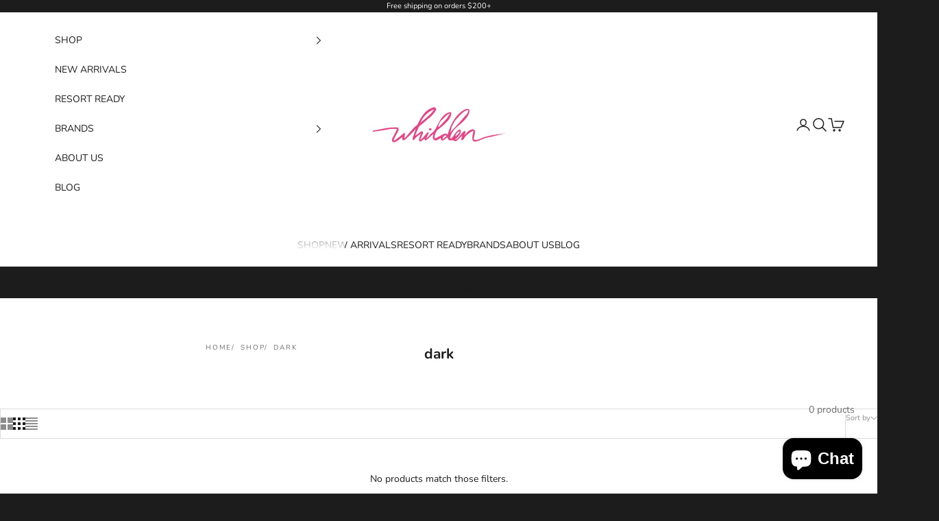

--- FILE ---
content_type: text/json
request_url: https://conf.config-security.com/model
body_size: 83
content:
{"title":"recommendation AI model (keras)","structure":"release_id=0x21:33:58:63:32:44:62:72:2d:44:22:4d:65:6b:35:6e:29:72:7d:33:51:68:45:3b:3b:5b:76:54:4f;keras;2ubt67dtsjtg0e2wfxryjalac01uojjrdyco4r7kaybhwk0lhi7w1h549o90u5xmu8112o96","weights":"../weights/21335863.h5","biases":"../biases/21335863.h5"}